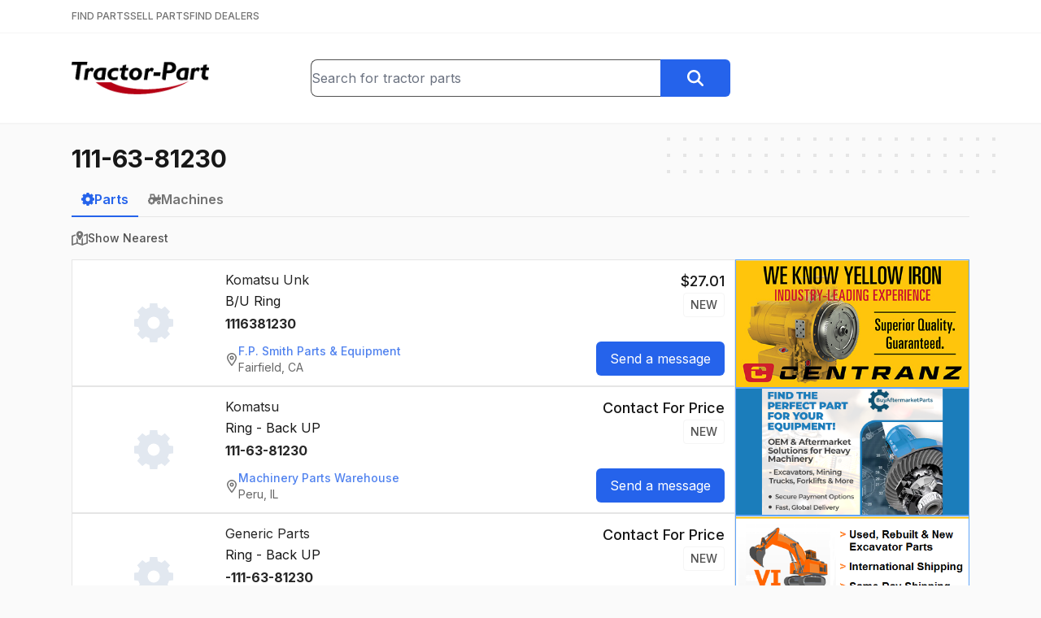

--- FILE ---
content_type: text/x-component
request_url: https://www.tractor-part.com/request/part/13423862?_rsc=13fko
body_size: 71
content:
0:{"b":"WFnrvVf5605nnkEA0Bpyd","f":[["children","(main)","children","request",["request",{"children":["part",{"children":[["id","13423862","d"],{"children":["__PAGE__",{}]}]}]}],null,[null,null],true]],"S":false}


--- FILE ---
content_type: text/x-component
request_url: https://www.tractor-part.com/request/part/33512762?_rsc=13fko
body_size: 71
content:
0:{"b":"WFnrvVf5605nnkEA0Bpyd","f":[["children","(main)","children","request",["request",{"children":["part",{"children":[["id","33512762","d"],{"children":["__PAGE__",{}]}]}]}],null,[null,null],true]],"S":false}


--- FILE ---
content_type: text/x-component
request_url: https://www.tractor-part.com/dealer/Summit-Tractor-Parts/C429?q=111-63-81230&_rsc=13fko
body_size: 104
content:
0:{"b":"WFnrvVf5605nnkEA0Bpyd","f":[["children","(main)","children","dealer",["dealer",{"children":[["slug","Summit-Tractor-Parts","d"],{"children":[["id","C429","d"],{"children":["__PAGE__?{\"q\":\"111-63-81230\"}",{}]}]}]}],null,[null,null],true]],"S":false}


--- FILE ---
content_type: text/x-component
request_url: https://www.tractor-part.com/dealer/Machinery-Parts-Warehouse/C710?q=111-63-81230&_rsc=13fko
body_size: 107
content:
0:{"b":"WFnrvVf5605nnkEA0Bpyd","f":[["children","(main)","children","dealer",["dealer",{"children":[["slug","Machinery-Parts-Warehouse","d"],{"children":[["id","C710","d"],{"children":["__PAGE__?{\"q\":\"111-63-81230\"}",{}]}]}]}],null,[null,null],true]],"S":false}


--- FILE ---
content_type: application/javascript; charset=UTF-8
request_url: https://www.tractor-part.com/_next/static/chunks/main-app-bee915f1cce24ee1.js
body_size: 450
content:
(self.webpackChunk_N_E=self.webpackChunk_N_E||[]).push([[7358],{2971:()=>{},5532:(e,s,n)=>{Promise.resolve().then(n.t.bind(n,7120,23)),Promise.resolve().then(n.t.bind(n,1553,23)),Promise.resolve().then(n.t.bind(n,4171,23)),Promise.resolve().then(n.t.bind(n,8032,23)),Promise.resolve().then(n.t.bind(n,1332,23)),Promise.resolve().then(n.t.bind(n,1324,23)),Promise.resolve().then(n.t.bind(n,3458,23)),Promise.resolve().then(n.t.bind(n,6433,23)),Promise.resolve().then(n.bind(n,4708))}},e=>{var s=s=>e(e.s=s);e.O(0,[6316,321],()=>(s(2456),s(5532))),_N_E=e.O()}]);